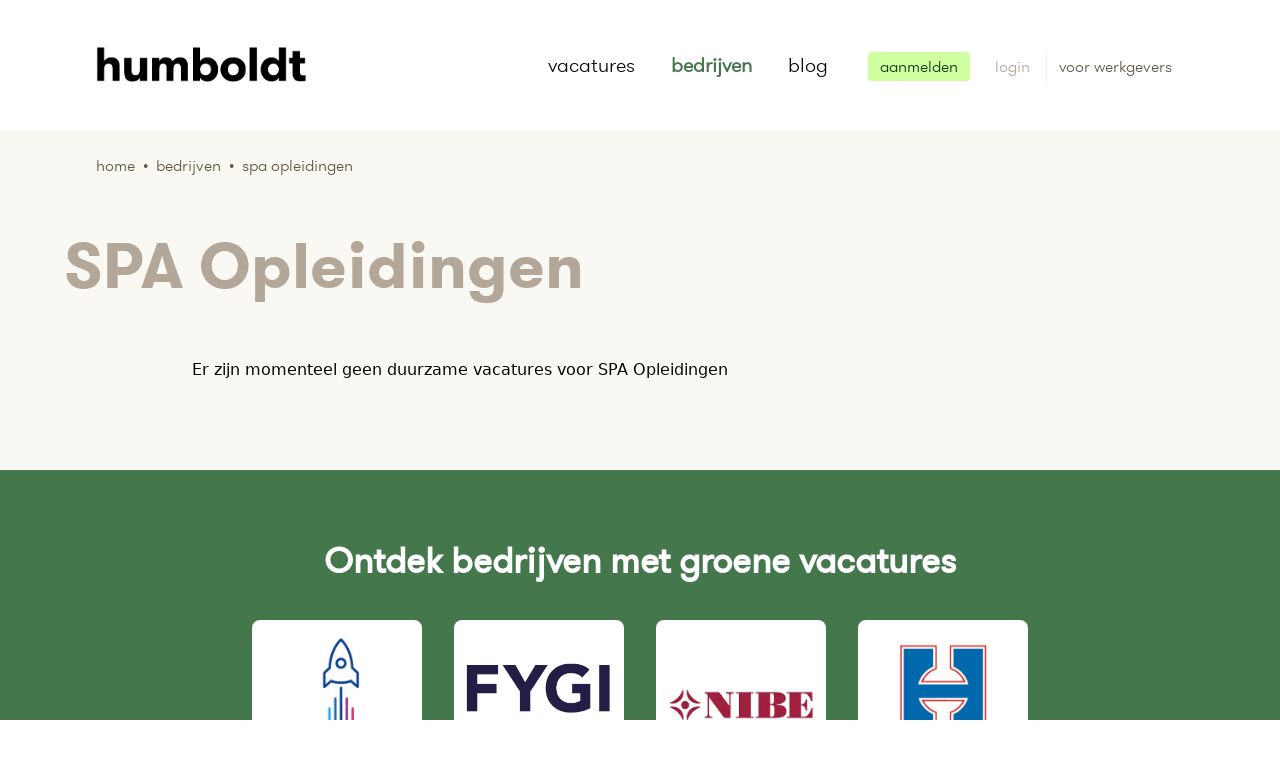

--- FILE ---
content_type: text/html; charset=UTF-8
request_url: https://humboldt.earth/bedrijven/spa-opleidingen
body_size: 6879
content:
<!DOCTYPE html>
<html lang="nl">
    <head>
        <meta charset="utf-8">

        <meta name="viewport" content="width=device-width, initial-scale=1">
        <meta name="description" content="Zoek hier tussen alle beschikbare banen bij SPA Opleidingen. Vind hier meer informatie over het bedrijf en een toelichting bij de groene bedrijfsscore.">
        <meta name="author" content="Team Humboldt">
        
        <title>Vacatures bij SPA Opleidingen | Humboldt</title>
            <script type="application/ld+json">{"@context":"https:\/\/schema.org","@type":"WebSite","name":"Humboldt","url":"https:\/\/humboldt.earth\/bedrijven\/spa-opleidingen","inLanguage":{"@type":"Language","name":"nl"},"publisher":{"@type":"Organization","name":"Humboldt","url":"https:\/\/humboldt.earth","sameAs":"https:\/\/www.instagram.com\/","logo":{"@type":"ImageObject","url":"https:\/\/humboldt.earth\/assets\/site\/img\/logo.png","width":210,"height":46},"aggregateRating":{"@type":"AggregateRating","bestRating":5,"worstRating":1,"ratingValue":3.9,"reviewCount":10}}}</script>
    
    <script type="application/ld+json">{"@context":"https:\/\/schema.org","@type":"ItemPage","about":{"@type":"Thing","name":"Vacatures bij SPA Opleidingen | Humboldt","description":"Zoek hier tussen alle beschikbare banen bij SPA Opleidingen. Vind hier meer informatie over het bedrijf en een toelichting bij de groene bedrijfsscore."},"breadcrumb":{"@type":"BreadcrumbList","itemListElement":[{"@type":"ListItem","position":1,"item":{"@type":"Thing","id":"https:\/\/humboldt.earth","name":"Home"}},{"@type":"ListItem","position":2,"item":{"@type":"Thing","id":"https:\/\/humboldt.earth\/bedrijven","name":"Bedrijven"}},{"@type":"ListItem","position":3,"item":{"@type":"Thing","id":"https:\/\/humboldt.earth\/bedrijven\/spa-opleidingen","name":"SPA Opleidingen"}}]}}</script>

        <link rel="shortcut icon" href="/favicon.png" type="image/png" />

<link href="/assets/site/css/app.css" rel="stylesheet" type="text/css"/>


<style >[wire\:loading], [wire\:loading\.delay], [wire\:loading\.inline-block], [wire\:loading\.inline], [wire\:loading\.block], [wire\:loading\.flex], [wire\:loading\.table], [wire\:loading\.grid] {display: none;}[wire\:loading\.delay\.shortest], [wire\:loading\.delay\.shorter], [wire\:loading\.delay\.short], [wire\:loading\.delay\.long], [wire\:loading\.delay\.longer], [wire\:loading\.delay\.longest] {display:none;}[wire\:offline] {display: none;}[wire\:dirty]:not(textarea):not(input):not(select) {display: none;}input:-webkit-autofill, select:-webkit-autofill, textarea:-webkit-autofill {animation-duration: 50000s;animation-name: livewireautofill;}@keyframes livewireautofill { from {} }</style>
        
        <script src="/assets/site/js/site.js" defer></script>

<script src="/vendor/livewire/livewire.js?id=21fa1dd78491a49255cd" data-turbo-eval="false" data-turbolinks-eval="false" ></script><script data-turbo-eval="false" data-turbolinks-eval="false" >window.livewire = new Livewire();window.Livewire = window.livewire;window.livewire_app_url = '';window.livewire_token = 'C9ei2AGlBG2FHL85SpzJo8rUiQ0eGLQBxNaNAU6m';window.deferLoadingAlpine = function (callback) {window.addEventListener('livewire:load', function () {callback();});};let started = false;window.addEventListener('alpine:initializing', function () {if (! started) {window.livewire.start();started = true;}});document.addEventListener("DOMContentLoaded", function () {if (! started) {window.livewire.start();started = true;}});</script>
<script src="https://cdn.jsdelivr.net/gh/livewire/turbolinks@v0.1.x/dist/livewire-turbolinks.js" data-turbolinks-eval="false" defer></script>


    <!-- Google Tag Manager -->
    <script>(function(w,d,s,l,i){w[l]=w[l]||[];w[l].push({'gtm.start':
        new Date().getTime(),event:'gtm.js'});var f=d.getElementsByTagName(s)[0],
        j=d.createElement(s),dl=l!='dataLayer'?'&l='+l:'';j.async=true;j.src=
        'https://www.googletagmanager.com/gtm.js?id='+i+dl;f.parentNode.insertBefore(j,f);
        })(window,document,'script','dataLayer','GTM-K78HNLJ');
    </script>
    <!-- End Google Tag Manager -->
        
    </head>

    <body class="bedrijven">

        <!-- Google Tag Manager (noscript) -->
        <noscript><iframe src="https://www.googletagmanager.com/ns.html?id=GTM-MPHS3D7" height="0" width="0" style="display:none;visibility:hidden"></iframe></noscript>
        <!-- End Google Tag Manager (noscript) -->

        
        <div class="flex flex-col min-h-screen"
            x-data="{
                showModal: false,
                redirectWithDelay(url, delay){
                    setTimeout(function(){ Turbolinks.visit(url) }, delay);
                },
                sendGaEvent(event){
                    
                    window.dataLayer = window.dataLayer || [];
                    window.dataLayer.push(event.detail);
                }
            }"
            @showmodal.window="showModal = true"
            @closemodal.window="showModal = false"
            @showtoastr.window="Toastify({text: $event.detail}).showToast()"
            @accountdeleted.window="redirectWithDelay('/', '2000')"
            @turbolinks:visit="loading = true"
            @sendgaevent.window="sendGaEvent"
        >
            <nav class="container flex-row sm:flex items-center justify-between mx-auto py-8 sm:py-12 px-8 lg:px-24 font-humboldt-light text-xl"
    x-data="{ showMenu: false }"
>
    <div class=" flex items-center justify-between">
        <div class="flex items-center justify-between flex-shrink-0 text-white">
            <a href="/">
                <img src="/assets/site/img/logo.png" alt="Homebutton Humbolt" width="210" class="-mt-3" />
            </a>
        </div>
        <div class="block sm:hidden">
            <button @click="showMenu = !showMenu" class="flex items-center px-3 py-2 border rounded text-brown-200 border-brown-400 hover:text-green-600 hover:border-green-500">
                <svg class="fill-current h-3 w-3" viewBox="0 0 20 20" xmlns="http://www.w3.org/2000/svg">
                    <title>Menu</title>
                    <path d="M0 3h20v2H0V3zm0 6h20v2H0V9zm0 6h20v2H0v-2z" />
                </svg>
            </button>
        </div>
    </div>

    <div :class="showMenu ? 'block' : 'hidden'" class="relative sm:block mt-5 sm:mt-0 sm:flex sm:items-center justify-end sm:w-auto bg-brown-50 sm:bg-white shadow-md rounded-b-lg sm:shadow-none">
        
        <div class="px-4 py-3 sm:px-0 sm:py-0 sm:flex sm:flex-grow justify-end sm:space-x-3">

                        <a href="/vacatures" class="cursor:pointer block px-3 py-1 sm:px-0 sm:pr-3 sm:py-0 sm:inline-block hover:text-green-600 ">vacatures</a>
            <a href="/bedrijven" class="cursor:pointer block px-3 py-1 sm:px-3 sm:py-0 sm:inline-block hover:text-green-600 text-green-600 font-bold">bedrijven</a>
            
            <a href="/blog" class="cursor:pointer block px-3 py-1 sm:px-0 sm:pl-3 sm:py-0 sm:inline-block hover:text-green-600 ">blog</a>
                    </div>

        <div class="pl-6 pb-5 sm:static sm:inset-auto sm:mt-0 sm:mr-0 sm:ml-5 sm:border-beige-200 sm:pl-5 sm:pb-0">
            <div>

        
            <a class="hover:bg-green-800 hover:text-white px-3 py-1 rounded transition duration-150 ease-in-out text-base  bg-green-300 text-green-900"
                href="https://humboldt.earth/aanmelden"
                @click="$dispatch('sendgaevent', {&quot;event&quot;:&quot;register_user_button_clicked&quot;,&quot;user&quot;:[]})"
            >aanmelden</a>
            <a class="ml-5 hover:text-green-800 items-center text-base text-brown-400"
                href="https://humboldt.earth/user/auth/login"
            >
                login
            </a>
            <a class="hover:text-green-800 items-center text-base text-brown-500 }} border-l border-beige-200 ml-3 pl-3 py-1"
                href="https://humboldt.earth/werkgevers"
            >
                <span class="mr-3">voor werkgevers</span>
            </a>

        
    </div>
        </div>
    </div>
    
</nav>
            <div class="bg-beige-100 min-h-content pb-10">
        <div class="container mx-auto">
            <div class="px-8 md:px-24 pt-6">
                
                <div 
    class="breadcrumb flex flex-wrap items-center justify-left font-humboldt-light lowercase text-brown-500">
    <a href="/">Home</a>
                    <span class="mx-2">&bull;</span>
                    <a href="/bedrijven">Bedrijven</a>
                    <span class="mx-2">&bull;</span>
                    <span>SPA Opleidingen</span>
</div>
            </div>

            <div class="bg-beige-100 px-8 md:px-16 lg:pt-6 flex items-center mt-5">
                
                
                <div class="flex-grow">

                    <div class="flex justify-left lg:w-3/5 ">
                    
                        <h1 class="font-humboldt-bold text-5xl md:text-6xl text-brown-400 leading-snug">
                            SPA Opleidingen
                        </h1>
                        
                                            </div>

                                    </div>
            </div>


            <div class="bg-beige-100 pt-6 pb-12 px-6 md:px-24 lg:px-48 sm:py-6 md:py-8 lg:py-12">
                
                
                <div>
                                            <p>Er zijn momenteel geen duurzame vacatures voor SPA Opleidingen</p>
                                    </div>
            </div>
        </div>
    </div>

    <div class="bg-green-600">
    <div class="container mx-auto">
        <div class="text-white py-6 lg:py-16 px-5 lg:px-64 text-center">
            <h3 class="font-humboldt text-4xl font-bold">
                Ontdek bedrijven met groene vacatures
            </h3>

            <div class="flex flex-wrap justify-center items-center -mx-5 mt-8">
                                    <div class="mb-5 w-1/2 sm:w-1/3 md:w-1/4 px-2 md:px-4">
                        <a href="/bedrijven/jobboost">
                            <img src="/assets/site/img/placeholder-mountain.jpg"
                                data-src="https://humboldt-storage-production.s3.eu-central-1.amazonaws.com/media/21/jobboost.jpg"
                                class="lozad w-full rounded-lg"
                                alt="JobBoost"
                                title="JobBoost"
                            />
                        </a>
                    </div>
                                    <div class="mb-5 w-1/2 sm:w-1/3 md:w-1/4 px-2 md:px-4">
                        <a href="/bedrijven/fygi">
                            <img src="/assets/site/img/placeholder-mountain.jpg"
                                data-src="https://humboldt-storage-production.s3.eu-central-1.amazonaws.com/media/20/fygi.jpg"
                                class="lozad w-full rounded-lg"
                                alt="FYGI"
                                title="FYGI"
                            />
                        </a>
                    </div>
                                    <div class="mb-5 w-1/2 sm:w-1/3 md:w-1/4 px-2 md:px-4">
                        <a href="/bedrijven/nibe-energietechniek-b-v">
                            <img src="/assets/site/img/placeholder-mountain.jpg"
                                data-src="https://humboldt-storage-production.s3.eu-central-1.amazonaws.com/media/7/nibe.jpg"
                                class="lozad w-full rounded-lg"
                                alt="Nibe energietechniek b.v."
                                title="Nibe energietechniek b.v."
                            />
                        </a>
                    </div>
                                    <div class="mb-5 w-1/2 sm:w-1/3 md:w-1/4 px-2 md:px-4">
                        <a href="/bedrijven/hoppenbrouwers-techniek-b-v">
                            <img src="/assets/site/img/placeholder-mountain.jpg"
                                data-src="https://humboldt-storage-production.s3.eu-central-1.amazonaws.com/media/5/hoppenbrouwers.jpg"
                                class="lozad w-full rounded-lg"
                                alt="Hoppenbrouwers Techniek B.V."
                                title="Hoppenbrouwers Techniek B.V."
                            />
                        </a>
                    </div>
                                    <div class="mb-5 w-1/2 sm:w-1/3 md:w-1/4 px-2 md:px-4">
                        <a href="/bedrijven/royal-haskoning">
                            <img src="/assets/site/img/placeholder-mountain.jpg"
                                data-src="https://humboldt-storage-production.s3.eu-central-1.amazonaws.com/media/1/royalhashkoning.jpg"
                                class="lozad w-full rounded-lg"
                                alt="Royal Haskoning"
                                title="Royal Haskoning"
                            />
                        </a>
                    </div>
                                    <div class="mb-5 w-1/2 sm:w-1/3 md:w-1/4 px-2 md:px-4">
                        <a href="/bedrijven/enexis">
                            <img src="/assets/site/img/placeholder-mountain.jpg"
                                data-src="https://humboldt-storage-production.s3.eu-central-1.amazonaws.com/media/3/enexis.jpg"
                                class="lozad w-full rounded-lg"
                                alt="Enexis"
                                title="Enexis"
                            />
                        </a>
                    </div>
                                    <div class="mb-5 w-1/2 sm:w-1/3 md:w-1/4 px-2 md:px-4">
                        <a href="/bedrijven/klimaatfonds-nederland">
                            <img src="/assets/site/img/placeholder-mountain.jpg"
                                data-src="https://humboldt-storage-production.s3.eu-central-1.amazonaws.com/media/4/klimaatfonds.jpg"
                                class="lozad w-full rounded-lg"
                                alt="Klimaatfonds Nederland"
                                title="Klimaatfonds Nederland"
                            />
                        </a>
                    </div>
                                    <div class="mb-5 w-1/2 sm:w-1/3 md:w-1/4 px-2 md:px-4">
                        <a href="/bedrijven/gemeente-den-haag">
                            <img src="/assets/site/img/placeholder-mountain.jpg"
                                data-src="https://humboldt-storage-production.s3.eu-central-1.amazonaws.com/media/2/gemeente-den-haag.jpg"
                                class="lozad w-full rounded-lg"
                                alt="Gemeente Den Haag"
                                title="Gemeente Den Haag"
                            />
                        </a>
                    </div>
                            </div>

            <div class="flex items-center justify-end mt-3">
                <a href="/bedrijven" class="text-lg text-brown-900 font-bold px-10 py-2 bg-green-300 rounded hover:bg-green-100 font-humboldt-medium">Alle bedrijven</a>
            </div>
        </div>
    </div>
</div>
    <div class="bg-brown-700" x-data="{ activeTab: 'industrie' }">
    <div class="container mx-auto">
        <div class="text-white py-8 sm:py-16 px-6 sm:px-24">

            <div class="flex flex-col sm:flex-row items-center justify-between text-brown-500 mt-8 font-humboldt-medium items-stretch">
                <button @click="activeTab = 'industrie'" :class="activeTab === 'industrie' ? 'bg-brown-50' : 'bg-brown-100'" class="block w-full py-3 font-bold rounded-t-lg focus:outline-none focus:bg-brown-50 cursor:pointer">
                    <h2>Vacatures per industrie</h2>
                </button>
                <button @click="activeTab = 'beroepsgroep'" class="block w-full py-3 font-bold rounded-t-lg bg-brown-200 outline-none -mt-2 sm:mt-0 focus:outline-none focus:bg-brown-50 cursor:pointer">
                    <h2>Vacatures per beroepsgroep</h2>
                </button>
                <button @click="activeTab = 'lokatie'" class="block w-full py-3 font-bold rounded-t-lg bg-brown-300 outline-none -mt-2 sm:mt-0 focus:outline-none focus:bg-brown-50 cursor:pointer">
                    <h2>Vacatures per locatie</h2>
                </button>
            </div>

            <div class="bg-beige-100 px-10 py-8 text-brown-500 rounded-b-lg" style="min-height: 260px;">
                <div x-show="activeTab === 'industrie'">
                    <ul class="w-full leading-loose sm:col-count-2 md:col-count-3 lg:col-count-4">
                                                    <li class="w-full mb-3">
                                <a href="/vacatures/afval" class="hover:underline">Afval</a>
                                                            </li>
                                                    <li class="w-full mb-3">
                                <a href="/vacatures/biodiversiteit" class="hover:underline">Biodiversiteit</a>
                                                            </li>
                                                    <li class="w-full mb-3">
                                <a href="/vacatures/bouw" class="hover:underline">Bouw</a>
                                                            </li>
                                                    <li class="w-full mb-3">
                                <a href="/vacatures/circulariteit" class="hover:underline">Circulariteit</a>
                                                            </li>
                                                    <li class="w-full mb-3">
                                <a href="/vacatures/duurzaamheid" class="hover:underline">Duurzaamheid</a>
                                                            </li>
                                                    <li class="w-full mb-3">
                                <a href="/vacatures/ecologie" class="hover:underline">Ecologie</a>
                                                            </li>
                                                    <li class="w-full mb-3">
                                <a href="/vacatures/energie" class="hover:underline">Energie</a>
                                                            </li>
                                                    <li class="w-full mb-3">
                                <a href="/vacatures/energiebesparing" class="hover:underline">Energiebesparing</a>
                                                            </li>
                                                    <li class="w-full mb-3">
                                <a href="/vacatures/energietransitie" class="hover:underline">Energietransitie</a>
                                                            </li>
                                                    <li class="w-full mb-3">
                                <a href="/vacatures/klimaatadaptatie" class="hover:underline">Klimaatadaptatie</a>
                                                            </li>
                                                    <li class="w-full mb-3">
                                <a href="/vacatures/klimaattechniek" class="hover:underline">Klimaattechniek</a>
                                                            </li>
                                                    <li class="w-full mb-3">
                                <a href="/vacatures/klimaatverandering" class="hover:underline">Klimaatverandering</a>
                                                            </li>
                                                    <li class="w-full mb-3">
                                <a href="/vacatures/milieu" class="hover:underline">Milieu</a>
                                                            </li>
                                                    <li class="w-full mb-3">
                                <a href="/vacatures/mobiliteit" class="hover:underline">Mobiliteit</a>
                                                            </li>
                                                    <li class="w-full mb-3">
                                <a href="/vacatures/natuur" class="hover:underline">Natuur</a>
                                                            </li>
                                                    <li class="w-full mb-3">
                                <a href="/vacatures/recycling" class="hover:underline">Recycling</a>
                                                            </li>
                                                    <li class="w-full mb-3">
                                <a href="/vacatures/renewable-energy" class="hover:underline">Renewable Energy</a>
                                                            </li>
                                                    <li class="w-full mb-3">
                                <a href="/vacatures/water" class="hover:underline">Water</a>
                                                            </li>
                                                    <li class="w-full mb-3">
                                <a href="/vacatures/windenergie" class="hover:underline">Windenergie</a>
                                                            </li>
                                                    <li class="w-full mb-3">
                                <a href="/vacatures/zonne-energie" class="hover:underline">Zonne-Energie</a>
                                                            </li>
                                                    <li class="w-full mb-3">
                                <a href="/vacatures/zonnepanelen" class="hover:underline">Zonnepanelen</a>
                                                            </li>
                                            </ul>
                    <div class="text-right">
                        <a href="/industrieen" class="hover:underline">Alle industrie&euml;n &rarr;</a>
                    </div>
                </div>

                <div x-show="activeTab === 'beroepsgroep'">
                    <ul class="w-full leading-loose sm:col-count-2 md:col-count-3 lg:col-count-4">
                                                    <li class="w-full mb-3">
                                <a href="/vacatures/administratief-en-secretarieel" class="hover:underline">Administratief en secretarieel</a>
                                                            </li>
                                                    <li class="w-full mb-3">
                                <a href="/vacatures/architect" class="hover:underline">Architect</a>
                                                            </li>
                                                    <li class="w-full mb-3">
                                <a href="/vacatures/beleid-en-organisatie" class="hover:underline">Beleid en Organisatie</a>
                                                            </li>
                                                    <li class="w-full mb-3">
                                <a href="/vacatures/communicatie-en-pr" class="hover:underline">Communicatie en PR</a>
                                                            </li>
                                                    <li class="w-full mb-3">
                                <a href="/vacatures/consultancy" class="hover:underline">Consultancy</a>
                                                            </li>
                                                    <li class="w-full mb-3">
                                <a href="/vacatures/design-en-creatie" class="hover:underline">Design en Creatie</a>
                                                            </li>
                                                    <li class="w-full mb-3">
                                <a href="/vacatures/ecoloog" class="hover:underline">Ecoloog</a>
                                                            </li>
                                                    <li class="w-full mb-3">
                                <a href="/vacatures/engineer" class="hover:underline">Engineer</a>
                                                            </li>
                                                    <li class="w-full mb-3">
                                <a href="/vacatures/financieel" class="hover:underline">Financieel</a>
                                                            </li>
                                                    <li class="w-full mb-3">
                                <a href="/vacatures/hr" class="hover:underline">HR</a>
                                                            </li>
                                                    <li class="w-full mb-3">
                                <a href="/vacatures/it" class="hover:underline">IT</a>
                                                            </li>
                                                    <li class="w-full mb-3">
                                <a href="/vacatures/journalistiek" class="hover:underline">Journalistiek</a>
                                                            </li>
                                                    <li class="w-full mb-3">
                                <a href="/vacatures/juridische" class="hover:underline">Juridische</a>
                                                            </li>
                                                    <li class="w-full mb-3">
                                <a href="/vacatures/klantenservice-en-callcenter" class="hover:underline">Klantenservice en Callcenter</a>
                                                            </li>
                                                    <li class="w-full mb-3">
                                <a href="/vacatures/logistiek" class="hover:underline">Logistiek</a>
                                                            </li>
                                                    <li class="w-full mb-3">
                                <a href="/vacatures/logistiek-transport-inkoop" class="hover:underline">Logistiek, Transport &amp; Inkoop</a>
                                                            </li>
                                                    <li class="w-full mb-3">
                                <a href="/vacatures/management" class="hover:underline">Management</a>
                                                            </li>
                                                    <li class="w-full mb-3">
                                <a href="/vacatures/marketing" class="hover:underline">Marketing</a>
                                                            </li>
                                                    <li class="w-full mb-3">
                                <a href="/vacatures/monteur" class="hover:underline">Monteur</a>
                                                            </li>
                                                    <li class="w-full mb-3">
                                <a href="/vacatures/planoloog" class="hover:underline">Planoloog</a>
                                                            </li>
                                                    <li class="w-full mb-3">
                                <a href="/vacatures/productie" class="hover:underline">Productie</a>
                                                            </li>
                                                    <li class="w-full mb-3">
                                <a href="/vacatures/project-management" class="hover:underline">Project Management</a>
                                                            </li>
                                                    <li class="w-full mb-3">
                                <a href="/vacatures/project-manager" class="hover:underline">Project Manager</a>
                                                            </li>
                                                    <li class="w-full mb-3">
                                <a href="/vacatures/sales" class="hover:underline">Sales</a>
                                                            </li>
                                                    <li class="w-full mb-3">
                                <a href="/vacatures/techniek" class="hover:underline">Techniek</a>
                                                            </li>
                                                    <li class="w-full mb-3">
                                <a href="/vacatures/tekenaar" class="hover:underline">Tekenaar</a>
                                                            </li>
                                                    <li class="w-full mb-3">
                                <a href="/vacatures/werkvoorbereider" class="hover:underline">Werkvoorbereider</a>
                                                            </li>
                                                    <li class="w-full mb-3">
                                <a href="/vacatures/zonnepanelen-monteur" class="hover:underline">Zonnepanelen Monteur</a>
                                                            </li>
                                            </ul>
                    <div class="text-right">
                        <a href="/beroepsgroepen" class="hover:underline">Alle beroepsgroepen &rarr;</a>
                    </div>
                </div>

                <div x-show="activeTab === 'lokatie'">
                    <ul class="w-full leading-loose sm:col-count-2 md:col-count-3 lg:col-count-4">
                                                    <li class="w-full mb-3">
                                <a href="/vacatures/alkmaar" class="hover:underline">Alkmaar</a>
                                                            </li>
                                                    <li class="w-full mb-3">
                                <a href="/vacatures/amersfoort" class="hover:underline">Amersfoort</a>
                                                            </li>
                                                    <li class="w-full mb-3">
                                <a href="/vacatures/amsterdam" class="hover:underline">Amsterdam</a>
                                                            </li>
                                                    <li class="w-full mb-3">
                                <a href="/vacatures/arnhem" class="hover:underline">Arnhem</a>
                                                            </li>
                                                    <li class="w-full mb-3">
                                <a href="/vacatures/de-bilt" class="hover:underline">De Bilt</a>
                                                            </li>
                                                    <li class="w-full mb-3">
                                <a href="/vacatures/duiven" class="hover:underline">Duiven</a>
                                                            </li>
                                                    <li class="w-full mb-3">
                                <a href="/vacatures/eindhoven" class="hover:underline">Eindhoven</a>
                                                            </li>
                                                    <li class="w-full mb-3">
                                <a href="/vacatures/groningen" class="hover:underline">Groningen</a>
                                                            </li>
                                                    <li class="w-full mb-3">
                                <a href="/vacatures/oss" class="hover:underline">Oss</a>
                                                            </li>
                                                    <li class="w-full mb-3">
                                <a href="/vacatures/rotterdam" class="hover:underline">Rotterdam</a>
                                                            </li>
                                                    <li class="w-full mb-3">
                                <a href="/vacatures/utrecht" class="hover:underline">Utrecht</a>
                                                            </li>
                                                    <li class="w-full mb-3">
                                <a href="/vacatures/zwolle" class="hover:underline">Zwolle</a>
                                                            </li>
                                            </ul>
                    <div class="text-right">
                        <a href="/locaties" class="hover:underline">Alle locaties &rarr;</a>
                    </div>
                </div>

            </div>
        </div>
    </div>
</div>

            <div class="bg-beige-300">
    <div class="container mx-auto">
        <div class="text-white py-6 sm:py-16 px-6 sm:px-24 flex flex-wrap items-start justify-between">
            <div class="w-full sm:w-1/4 text-center sm:text-left my-3 sm:my-0 flex">
                <a href="/" class="inline-block mx-auto mt-3 mb-5 sm:mb-0 ">
                    <img src="/assets/site/img/placeholder-mountain.jpg"
                         data-src="/assets/site/img/logo-footer.png"
                         class="lozad"
                         style="height: 140px"
                         alt="Logo Humboldt"
                    />
                </a>
            </div>

            <div class="w-1/2 sm:w-1/4 text-center">
                <ul class="text-lg leading-loose w-auto inline-block mx-auto text-left">
                    <li class="font-humboldt-medium">
                        humboldt
                    </li>
                    <li>
                        <a href="/" class="hover:underline">home</a>
                    </li>
                    <li>
                        <a href="/vacatures" class="hover:underline">vacatures</a>
                    </li>
                    <li>
                        <a href="/bedrijven" class="hover:underline">bedrijven</a>
                    </li>
                </ul>
            </div>

            <div class="w-1/2 sm:w-1/4 text-center">
                <ul class="text-lg leading-loose w-auto inline-block mx-auto text-left">
                    <li class="font-humboldt-medium">
                        informatie
                    </li>
                    <li>
                        <a href="/blog" class="hover:underline">blog</a>
                    </li>
                    <li>
                        <a href="/over-ons" class="hover:underline">over ons</a>
                    </li>
                    <li>
                        <a href="/wat-is-een-groene-baan" class="hover:underline">over groene banen</a>
                    </li>

                </ul>
            </div>

            <div class="w-full sm:w-1/4 text-center mt-5 sm:mt-0">
                <div class="w-full sm:w-auto sm:inline-block mx-auto">
                    <ul class="text-lg leading-loose sm:text-left">
                        <li class="font-humboldt-medium">
                            contact
                        </li>
                        <li>
                            <a href="mailto:info@humboldt.earth" class="hover:underline">info@humboldt.earth</a>
                        </li>
                    </ul>


                    <div class="text-left mt-3">
                        volg ons op
                        <a href="https://www.facebook.com/HumboldtGroeneVacatures" target="_blank" class="hover:underline" title="Humboldt op Facebook">facebook</a>,<br />
                        <a href="" target="_blank" class="hover:underline" title="Humboldt op Linkedin">linkedin</a>,
                        <a href="https://twitter.com/humboldt_jobs" target="_blank" class="hover:underline" title="Humboldt op Twitter">twitter</a> &
                        <a href="https://www.instagram.com/humboldt_groenevacatures" target="_blank" class="hover:underline" title="Humboldt op Instagram">instagram</a>
                    </div>

                    <div class="flex items-center justify-center sm:justify-start mt-0 mt-3 ml-0">
                        <a href="https://www.facebook.com/HumboldtGroeneVacatures" target="_blank"
                            class="bg-beige-100 block text-center rounded-full w-10 h-10 flex items-center justify-center hover:shadow text-xl text-brown-300 hover:text-green-700"
                            title="Humboldt op Facebook">
                            <svg class="fill-current h-6 w-6" xmlns="http://www.w3.org/2000/svg" viewBox="0 0 320 512"><path d="M279.14 288l14.22-92.66h-88.91v-60.13c0-25.35 12.42-50.06 52.24-50.06h40.42V6.26S260.43 0 225.36 0c-73.22 0-121.08 44.38-121.08 124.72v70.62H22.89V288h81.39v224h100.17V288z"/></svg>                        </a>

                        <a href="" target="_blank"
                            class="ml-5 bg-beige-100 block text-center rounded-full w-10 h-10 flex items-center justify-center hover:shadow text-xl text-brown-300 hover:text-green-700"
                            title="Humboldt op Linkedin">
                            <svg class="fill-current h-6 w-6" xmlns="http://www.w3.org/2000/svg" viewBox="0 0 448 512"><path d="M416 32H31.9C14.3 32 0 46.5 0 64.3v383.4C0 465.5 14.3 480 31.9 480H416c17.6 0 32-14.5 32-32.3V64.3c0-17.8-14.4-32.3-32-32.3zM135.4 416H69V202.2h66.5V416zm-33.2-243c-21.3 0-38.5-17.3-38.5-38.5S80.9 96 102.2 96c21.2 0 38.5 17.3 38.5 38.5 0 21.3-17.2 38.5-38.5 38.5zm282.1 243h-66.4V312c0-24.8-.5-56.7-34.5-56.7-34.6 0-39.9 27-39.9 54.9V416h-66.4V202.2h63.7v29.2h.9c8.9-16.8 30.6-34.5 62.9-34.5 67.2 0 79.7 44.3 79.7 101.9V416z"/></svg>                        </a>

                        <a href="https://twitter.com/humboldt_jobs" target="_blank"
                            class="ml-5 bg-beige-100 block text-center rounded-full w-10 h-10 flex items-center justify-center hover:shadow text-xl text-brown-300 hover:text-green-700"
                            title="Humboldt op Twitter">
                            <svg class="fill-current h-6 w-6" xmlns="http://www.w3.org/2000/svg" viewBox="0 0 512 512"><path d="M459.37 151.716c.325 4.548.325 9.097.325 13.645 0 138.72-105.583 298.558-298.558 298.558-59.452 0-114.68-17.219-161.137-47.106 8.447.974 16.568 1.299 25.34 1.299 49.055 0 94.213-16.568 130.274-44.832-46.132-.975-84.792-31.188-98.112-72.772 6.498.974 12.995 1.624 19.818 1.624 9.421 0 18.843-1.3 27.614-3.573-48.081-9.747-84.143-51.98-84.143-102.985v-1.299c13.969 7.797 30.214 12.67 47.431 13.319-28.264-18.843-46.781-51.005-46.781-87.391 0-19.492 5.197-37.36 14.294-52.954 51.655 63.675 129.3 105.258 216.365 109.807-1.624-7.797-2.599-15.918-2.599-24.04 0-57.828 46.782-104.934 104.934-104.934 30.213 0 57.502 12.67 76.67 33.137 23.715-4.548 46.456-13.32 66.599-25.34-7.798 24.366-24.366 44.833-46.132 57.827 21.117-2.273 41.584-8.122 60.426-16.243-14.292 20.791-32.161 39.308-52.628 54.253z"/></svg>                        </a>

                        <a href="https://www.instagram.com/humboldt_groenevacatures" target="_blank"
                            class="ml-5 bg-beige-100 block text-center rounded-full w-10 h-10 flex items-center justify-center hover:shadow text-xl text-brown-300 hover:text-green-700"
                            title="Humboldt op Instagram">
                            <svg class="fill-current h-6 w-6" xmlns="http://www.w3.org/2000/svg" viewBox="0 0 448 512"><path d="M224.1 141c-63.6 0-114.9 51.3-114.9 114.9s51.3 114.9 114.9 114.9S339 319.5 339 255.9 287.7 141 224.1 141zm0 189.6c-41.1 0-74.7-33.5-74.7-74.7s33.5-74.7 74.7-74.7 74.7 33.5 74.7 74.7-33.6 74.7-74.7 74.7zm146.4-194.3c0 14.9-12 26.8-26.8 26.8-14.9 0-26.8-12-26.8-26.8s12-26.8 26.8-26.8 26.8 12 26.8 26.8zm76.1 27.2c-1.7-35.9-9.9-67.7-36.2-93.9-26.2-26.2-58-34.4-93.9-36.2-37-2.1-147.9-2.1-184.9 0-35.8 1.7-67.6 9.9-93.9 36.1s-34.4 58-36.2 93.9c-2.1 37-2.1 147.9 0 184.9 1.7 35.9 9.9 67.7 36.2 93.9s58 34.4 93.9 36.2c37 2.1 147.9 2.1 184.9 0 35.9-1.7 67.7-9.9 93.9-36.2 26.2-26.2 34.4-58 36.2-93.9 2.1-37 2.1-147.8 0-184.8zM398.8 388c-7.8 19.6-22.9 34.7-42.6 42.6-29.5 11.7-99.5 9-132.1 9s-102.7 2.6-132.1-9c-19.6-7.8-34.7-22.9-42.6-42.6-11.7-29.5-9-99.5-9-132.1s-2.6-102.7 9-132.1c7.8-19.6 22.9-34.7 42.6-42.6 29.5-11.7 99.5-9 132.1-9s102.7-2.6 132.1 9c19.6 7.8 34.7 22.9 42.6 42.6 11.7 29.5 9 99.5 9 132.1s2.7 102.7-9 132.1z"/></svg>                        </a>

                    </div>
                </div>
            </div>

        </div>
    </div>
</div>
            <div class="bg-black">
        <div class="container mx-auto">
            <div class="text-white py-3 px-3 flex items-center font-humboldt">
                <ul class="flex justify-center items-center w-full inline-block text-sm">
                    <li class="mx-3">Humboldt &copy; 2026</li>
                    <li class="mx-3">
                        <a href="/privacy" class="hover:underline">Privacy policy</a>
                    </li>
                    <li class="mx-3">
                        <a href="/cookies" class="hover:underline">Cookie policy</a>
                    </li>
                    <li class="mx-3">
                        <a href="/algemene-voorwaarden" class="hover:underline">Algemene voorwaarden</a>
                    </li>
                </ul>
            </div>
        </div>
    </div>
        </div>
    </body>

</html>
